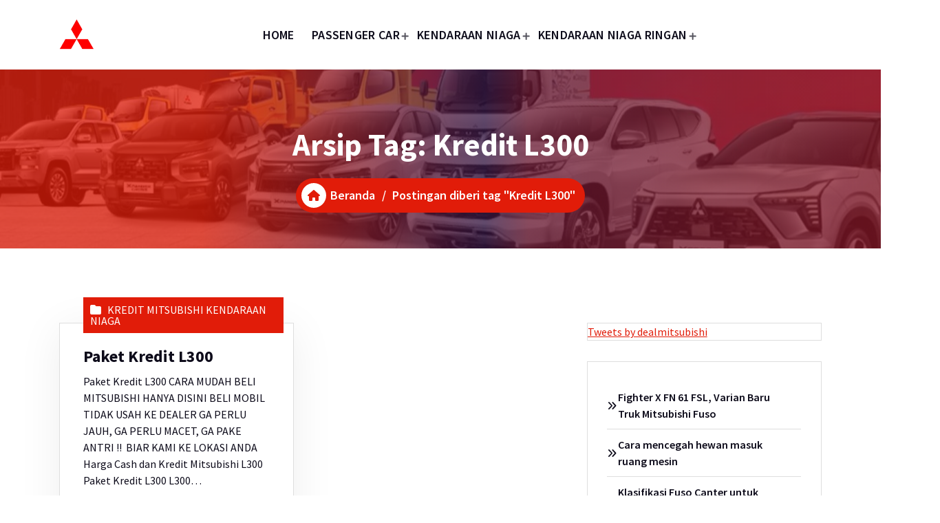

--- FILE ---
content_type: text/html; charset=UTF-8
request_url: https://www.dealermitsubishijakarta.co.id/tag/kredit-l300/
body_size: 15243
content:
<!DOCTYPE html><html lang="id" prefix="og: https://ogp.me/ns#"><head><script data-no-optimize="1">var litespeed_docref=sessionStorage.getItem("litespeed_docref");litespeed_docref&&(Object.defineProperty(document,"referrer",{get:function(){return litespeed_docref}}),sessionStorage.removeItem("litespeed_docref"));</script> <meta charset="UTF-8"><meta name="viewport" content="width=device-width, initial-scale=1.0" ><link rel="profile" href="https://gmpg.org/xfn/11"><title>Kredit L300 Archives | Dealer Mitsubishi Jakarta</title><meta name="robots" content="follow, index, max-snippet:-1, max-video-preview:-1, max-image-preview:large"/><link rel="canonical" href="https://www.dealermitsubishijakarta.co.id/tag/kredit-l300/" /><meta property="og:locale" content="id_ID" /><meta property="og:type" content="article" /><meta property="og:title" content="Kredit L300 Archives | Dealer Mitsubishi Jakarta" /><meta property="og:url" content="https://www.dealermitsubishijakarta.co.id/tag/kredit-l300/" /><meta property="og:site_name" content="Dealer Mitsubishi Jakarta" /><meta property="article:publisher" content="https://www.facebook.com/showroomresmimitsubishi" /><meta name="twitter:card" content="summary_large_image" /><meta name="twitter:title" content="Kredit L300 Archives | Dealer Mitsubishi Jakarta" /><meta name="twitter:site" content="@dealmitsubishi" /><meta name="twitter:label1" content="Pos" /><meta name="twitter:data1" content="1" /> <script type="application/ld+json" class="rank-math-schema">{"@context":"https://schema.org","@graph":[{"@type":"Place","@id":"https://www.dealermitsubishijakarta.co.id/#place","geo":{"@type":"GeoCoordinates","latitude":"-6.1635126362185595","longitude":" 106.82745251580263"},"hasMap":"https://www.google.com/maps/search/?api=1&amp;query=-6.1635126362185595, 106.82745251580263","address":{"@type":"PostalAddress","streetAddress":"DEALER SHOWROOM MITSUBISHI JAKARTA PUSAT (SALES), Jalan Pecenongan Raya No.75 Blok B 5,","addressLocality":"Jakarta Pusat","addressRegion":"DKI Jakarta","postalCode":"10120","addressCountry":"Indonesia"}},{"@type":"AutoDealer","@id":"https://www.dealermitsubishijakarta.co.id/#organization","name":"Dealer Mitsubishi Jakarta","url":"https://www.dealermitsubishijakarta.co.id","sameAs":["https://www.facebook.com/showroomresmimitsubishi","https://twitter.com/dealmitsubishi"],"email":"dimasmitsubishi88@gmail.com","address":{"@type":"PostalAddress","streetAddress":"DEALER SHOWROOM MITSUBISHI JAKARTA PUSAT (SALES), Jalan Pecenongan Raya No.75 Blok B 5,","addressLocality":"Jakarta Pusat","addressRegion":"DKI Jakarta","postalCode":"10120","addressCountry":"Indonesia"},"logo":{"@type":"ImageObject","@id":"https://www.dealermitsubishijakarta.co.id/#logo","url":"https://www.dealermitsubishijakarta.co.id/wp-content/uploads/2021/07/cropped-cropped-cropped-logo-mitsubishi-1.webp","contentUrl":"https://www.dealermitsubishijakarta.co.id/wp-content/uploads/2021/07/cropped-cropped-cropped-logo-mitsubishi-1.webp","caption":"Dealer Mitsubishi Jakarta","inLanguage":"id","width":"94","height":"94"},"location":{"@id":"https://www.dealermitsubishijakarta.co.id/#place"},"image":{"@id":"https://www.dealermitsubishijakarta.co.id/#logo"},"telephone":"+62 82261005758"},{"@type":"WebSite","@id":"https://www.dealermitsubishijakarta.co.id/#website","url":"https://www.dealermitsubishijakarta.co.id","name":"Dealer Mitsubishi Jakarta","alternateName":"Mitsubishi Jakarta","publisher":{"@id":"https://www.dealermitsubishijakarta.co.id/#organization"},"inLanguage":"id"},{"@type":"BreadcrumbList","@id":"https://www.dealermitsubishijakarta.co.id/tag/kredit-l300/#breadcrumb","itemListElement":[{"@type":"ListItem","position":"1","item":{"@id":"https://www.dealermitsubishijakarta.co.id","name":"Beranda"}},{"@type":"ListItem","position":"2","item":{"@id":"https://www.dealermitsubishijakarta.co.id/tag/kredit-l300/","name":"Kredit L300"}}]},{"@type":"CollectionPage","@id":"https://www.dealermitsubishijakarta.co.id/tag/kredit-l300/#webpage","url":"https://www.dealermitsubishijakarta.co.id/tag/kredit-l300/","name":"Kredit L300 Archives | Dealer Mitsubishi Jakarta","isPartOf":{"@id":"https://www.dealermitsubishijakarta.co.id/#website"},"inLanguage":"id","breadcrumb":{"@id":"https://www.dealermitsubishijakarta.co.id/tag/kredit-l300/#breadcrumb"}}]}</script> <link rel="alternate" type="application/rss+xml" title="Dealer Mitsubishi Jakarta &raquo; Feed" href="https://www.dealermitsubishijakarta.co.id/feed/" /><link rel="alternate" type="application/rss+xml" title="Dealer Mitsubishi Jakarta &raquo; Umpan Komentar" href="https://www.dealermitsubishijakarta.co.id/comments/feed/" /><link rel="alternate" type="application/rss+xml" title="Dealer Mitsubishi Jakarta &raquo; Kredit L300 Umpan Tag" href="https://www.dealermitsubishijakarta.co.id/tag/kredit-l300/feed/" /><style id='wp-img-auto-sizes-contain-inline-css' type='text/css'>img:is([sizes=auto i],[sizes^="auto," i]){contain-intrinsic-size:3000px 1500px}
/*# sourceURL=wp-img-auto-sizes-contain-inline-css */</style><link data-optimized="2" rel="stylesheet" href="https://www.dealermitsubishijakarta.co.id/wp-content/litespeed/css/2acb2d37da70182b479fc99f4f6c1aad.css?ver=bfd8d" /><style id='wp-block-heading-inline-css' type='text/css'>h1:where(.wp-block-heading).has-background,h2:where(.wp-block-heading).has-background,h3:where(.wp-block-heading).has-background,h4:where(.wp-block-heading).has-background,h5:where(.wp-block-heading).has-background,h6:where(.wp-block-heading).has-background{padding:1.25em 2.375em}h1.has-text-align-left[style*=writing-mode]:where([style*=vertical-lr]),h1.has-text-align-right[style*=writing-mode]:where([style*=vertical-rl]),h2.has-text-align-left[style*=writing-mode]:where([style*=vertical-lr]),h2.has-text-align-right[style*=writing-mode]:where([style*=vertical-rl]),h3.has-text-align-left[style*=writing-mode]:where([style*=vertical-lr]),h3.has-text-align-right[style*=writing-mode]:where([style*=vertical-rl]),h4.has-text-align-left[style*=writing-mode]:where([style*=vertical-lr]),h4.has-text-align-right[style*=writing-mode]:where([style*=vertical-rl]),h5.has-text-align-left[style*=writing-mode]:where([style*=vertical-lr]),h5.has-text-align-right[style*=writing-mode]:where([style*=vertical-rl]),h6.has-text-align-left[style*=writing-mode]:where([style*=vertical-lr]),h6.has-text-align-right[style*=writing-mode]:where([style*=vertical-rl]){rotate:180deg}
/*# sourceURL=https://www.dealermitsubishijakarta.co.id/wp-includes/blocks/heading/style.min.css */</style><style id='wp-block-latest-posts-inline-css' type='text/css'>.wp-block-latest-posts{box-sizing:border-box}.wp-block-latest-posts.alignleft{margin-right:2em}.wp-block-latest-posts.alignright{margin-left:2em}.wp-block-latest-posts.wp-block-latest-posts__list{list-style:none}.wp-block-latest-posts.wp-block-latest-posts__list li{clear:both;overflow-wrap:break-word}.wp-block-latest-posts.is-grid{display:flex;flex-wrap:wrap}.wp-block-latest-posts.is-grid li{margin:0 1.25em 1.25em 0;width:100%}@media (min-width:600px){.wp-block-latest-posts.columns-2 li{width:calc(50% - .625em)}.wp-block-latest-posts.columns-2 li:nth-child(2n){margin-right:0}.wp-block-latest-posts.columns-3 li{width:calc(33.33333% - .83333em)}.wp-block-latest-posts.columns-3 li:nth-child(3n){margin-right:0}.wp-block-latest-posts.columns-4 li{width:calc(25% - .9375em)}.wp-block-latest-posts.columns-4 li:nth-child(4n){margin-right:0}.wp-block-latest-posts.columns-5 li{width:calc(20% - 1em)}.wp-block-latest-posts.columns-5 li:nth-child(5n){margin-right:0}.wp-block-latest-posts.columns-6 li{width:calc(16.66667% - 1.04167em)}.wp-block-latest-posts.columns-6 li:nth-child(6n){margin-right:0}}:root :where(.wp-block-latest-posts.is-grid){padding:0}:root :where(.wp-block-latest-posts.wp-block-latest-posts__list){padding-left:0}.wp-block-latest-posts__post-author,.wp-block-latest-posts__post-date{display:block;font-size:.8125em}.wp-block-latest-posts__post-excerpt,.wp-block-latest-posts__post-full-content{margin-bottom:1em;margin-top:.5em}.wp-block-latest-posts__featured-image a{display:inline-block}.wp-block-latest-posts__featured-image img{height:auto;max-width:100%;width:auto}.wp-block-latest-posts__featured-image.alignleft{float:left;margin-right:1em}.wp-block-latest-posts__featured-image.alignright{float:right;margin-left:1em}.wp-block-latest-posts__featured-image.aligncenter{margin-bottom:1em;text-align:center}
/*# sourceURL=https://www.dealermitsubishijakarta.co.id/wp-includes/blocks/latest-posts/style.min.css */</style><style id='wp-block-embed-inline-css' type='text/css'>.wp-block-embed.alignleft,.wp-block-embed.alignright,.wp-block[data-align=left]>[data-type="core/embed"],.wp-block[data-align=right]>[data-type="core/embed"]{max-width:360px;width:100%}.wp-block-embed.alignleft .wp-block-embed__wrapper,.wp-block-embed.alignright .wp-block-embed__wrapper,.wp-block[data-align=left]>[data-type="core/embed"] .wp-block-embed__wrapper,.wp-block[data-align=right]>[data-type="core/embed"] .wp-block-embed__wrapper{min-width:280px}.wp-block-cover .wp-block-embed{min-height:240px;min-width:320px}.wp-block-embed{overflow-wrap:break-word}.wp-block-embed :where(figcaption){margin-bottom:1em;margin-top:.5em}.wp-block-embed iframe{max-width:100%}.wp-block-embed__wrapper{position:relative}.wp-embed-responsive .wp-has-aspect-ratio .wp-block-embed__wrapper:before{content:"";display:block;padding-top:50%}.wp-embed-responsive .wp-has-aspect-ratio iframe{bottom:0;height:100%;left:0;position:absolute;right:0;top:0;width:100%}.wp-embed-responsive .wp-embed-aspect-21-9 .wp-block-embed__wrapper:before{padding-top:42.85%}.wp-embed-responsive .wp-embed-aspect-18-9 .wp-block-embed__wrapper:before{padding-top:50%}.wp-embed-responsive .wp-embed-aspect-16-9 .wp-block-embed__wrapper:before{padding-top:56.25%}.wp-embed-responsive .wp-embed-aspect-4-3 .wp-block-embed__wrapper:before{padding-top:75%}.wp-embed-responsive .wp-embed-aspect-1-1 .wp-block-embed__wrapper:before{padding-top:100%}.wp-embed-responsive .wp-embed-aspect-9-16 .wp-block-embed__wrapper:before{padding-top:177.77%}.wp-embed-responsive .wp-embed-aspect-1-2 .wp-block-embed__wrapper:before{padding-top:200%}
/*# sourceURL=https://www.dealermitsubishijakarta.co.id/wp-includes/blocks/embed/style.min.css */</style><style id='wp-block-paragraph-inline-css' type='text/css'>.is-small-text{font-size:.875em}.is-regular-text{font-size:1em}.is-large-text{font-size:2.25em}.is-larger-text{font-size:3em}.has-drop-cap:not(:focus):first-letter{float:left;font-size:8.4em;font-style:normal;font-weight:100;line-height:.68;margin:.05em .1em 0 0;text-transform:uppercase}body.rtl .has-drop-cap:not(:focus):first-letter{float:none;margin-left:.1em}p.has-drop-cap.has-background{overflow:hidden}:root :where(p.has-background){padding:1.25em 2.375em}:where(p.has-text-color:not(.has-link-color)) a{color:inherit}p.has-text-align-left[style*="writing-mode:vertical-lr"],p.has-text-align-right[style*="writing-mode:vertical-rl"]{rotate:180deg}
/*# sourceURL=https://www.dealermitsubishijakarta.co.id/wp-includes/blocks/paragraph/style.min.css */</style><style id='wp-block-quote-inline-css' type='text/css'>.wp-block-quote{box-sizing:border-box;overflow-wrap:break-word}.wp-block-quote.is-large:where(:not(.is-style-plain)),.wp-block-quote.is-style-large:where(:not(.is-style-plain)){margin-bottom:1em;padding:0 1em}.wp-block-quote.is-large:where(:not(.is-style-plain)) p,.wp-block-quote.is-style-large:where(:not(.is-style-plain)) p{font-size:1.5em;font-style:italic;line-height:1.6}.wp-block-quote.is-large:where(:not(.is-style-plain)) cite,.wp-block-quote.is-large:where(:not(.is-style-plain)) footer,.wp-block-quote.is-style-large:where(:not(.is-style-plain)) cite,.wp-block-quote.is-style-large:where(:not(.is-style-plain)) footer{font-size:1.125em;text-align:right}.wp-block-quote>cite{display:block}
/*# sourceURL=https://www.dealermitsubishijakarta.co.id/wp-includes/blocks/quote/style.min.css */</style><style id='wp-block-table-inline-css' type='text/css'>.wp-block-table{overflow-x:auto}.wp-block-table table{border-collapse:collapse;width:100%}.wp-block-table thead{border-bottom:3px solid}.wp-block-table tfoot{border-top:3px solid}.wp-block-table td,.wp-block-table th{border:1px solid;padding:.5em}.wp-block-table .has-fixed-layout{table-layout:fixed;width:100%}.wp-block-table .has-fixed-layout td,.wp-block-table .has-fixed-layout th{word-break:break-word}.wp-block-table.aligncenter,.wp-block-table.alignleft,.wp-block-table.alignright{display:table;width:auto}.wp-block-table.aligncenter td,.wp-block-table.aligncenter th,.wp-block-table.alignleft td,.wp-block-table.alignleft th,.wp-block-table.alignright td,.wp-block-table.alignright th{word-break:break-word}.wp-block-table .has-subtle-light-gray-background-color{background-color:#f3f4f5}.wp-block-table .has-subtle-pale-green-background-color{background-color:#e9fbe5}.wp-block-table .has-subtle-pale-blue-background-color{background-color:#e7f5fe}.wp-block-table .has-subtle-pale-pink-background-color{background-color:#fcf0ef}.wp-block-table.is-style-stripes{background-color:initial;border-collapse:inherit;border-spacing:0}.wp-block-table.is-style-stripes tbody tr:nth-child(odd){background-color:#f0f0f0}.wp-block-table.is-style-stripes.has-subtle-light-gray-background-color tbody tr:nth-child(odd){background-color:#f3f4f5}.wp-block-table.is-style-stripes.has-subtle-pale-green-background-color tbody tr:nth-child(odd){background-color:#e9fbe5}.wp-block-table.is-style-stripes.has-subtle-pale-blue-background-color tbody tr:nth-child(odd){background-color:#e7f5fe}.wp-block-table.is-style-stripes.has-subtle-pale-pink-background-color tbody tr:nth-child(odd){background-color:#fcf0ef}.wp-block-table.is-style-stripes td,.wp-block-table.is-style-stripes th{border-color:#0000}.wp-block-table.is-style-stripes{border-bottom:1px solid #f0f0f0}.wp-block-table .has-border-color td,.wp-block-table .has-border-color th,.wp-block-table .has-border-color tr,.wp-block-table .has-border-color>*{border-color:inherit}.wp-block-table table[style*=border-top-color] tr:first-child,.wp-block-table table[style*=border-top-color] tr:first-child td,.wp-block-table table[style*=border-top-color] tr:first-child th,.wp-block-table table[style*=border-top-color]>*,.wp-block-table table[style*=border-top-color]>* td,.wp-block-table table[style*=border-top-color]>* th{border-top-color:inherit}.wp-block-table table[style*=border-top-color] tr:not(:first-child){border-top-color:initial}.wp-block-table table[style*=border-right-color] td:last-child,.wp-block-table table[style*=border-right-color] th,.wp-block-table table[style*=border-right-color] tr,.wp-block-table table[style*=border-right-color]>*{border-right-color:inherit}.wp-block-table table[style*=border-bottom-color] tr:last-child,.wp-block-table table[style*=border-bottom-color] tr:last-child td,.wp-block-table table[style*=border-bottom-color] tr:last-child th,.wp-block-table table[style*=border-bottom-color]>*,.wp-block-table table[style*=border-bottom-color]>* td,.wp-block-table table[style*=border-bottom-color]>* th{border-bottom-color:inherit}.wp-block-table table[style*=border-bottom-color] tr:not(:last-child){border-bottom-color:initial}.wp-block-table table[style*=border-left-color] td:first-child,.wp-block-table table[style*=border-left-color] th,.wp-block-table table[style*=border-left-color] tr,.wp-block-table table[style*=border-left-color]>*{border-left-color:inherit}.wp-block-table table[style*=border-style] td,.wp-block-table table[style*=border-style] th,.wp-block-table table[style*=border-style] tr,.wp-block-table table[style*=border-style]>*{border-style:inherit}.wp-block-table table[style*=border-width] td,.wp-block-table table[style*=border-width] th,.wp-block-table table[style*=border-width] tr,.wp-block-table table[style*=border-width]>*{border-style:inherit;border-width:inherit}
/*# sourceURL=https://www.dealermitsubishijakarta.co.id/wp-includes/blocks/table/style.min.css */</style><style id='global-styles-inline-css' type='text/css'>:root{--wp--preset--aspect-ratio--square: 1;--wp--preset--aspect-ratio--4-3: 4/3;--wp--preset--aspect-ratio--3-4: 3/4;--wp--preset--aspect-ratio--3-2: 3/2;--wp--preset--aspect-ratio--2-3: 2/3;--wp--preset--aspect-ratio--16-9: 16/9;--wp--preset--aspect-ratio--9-16: 9/16;--wp--preset--color--black: #000000;--wp--preset--color--cyan-bluish-gray: #abb8c3;--wp--preset--color--white: #ffffff;--wp--preset--color--pale-pink: #f78da7;--wp--preset--color--vivid-red: #cf2e2e;--wp--preset--color--luminous-vivid-orange: #ff6900;--wp--preset--color--luminous-vivid-amber: #fcb900;--wp--preset--color--light-green-cyan: #7bdcb5;--wp--preset--color--vivid-green-cyan: #00d084;--wp--preset--color--pale-cyan-blue: #8ed1fc;--wp--preset--color--vivid-cyan-blue: #0693e3;--wp--preset--color--vivid-purple: #9b51e0;--wp--preset--gradient--vivid-cyan-blue-to-vivid-purple: linear-gradient(135deg,rgb(6,147,227) 0%,rgb(155,81,224) 100%);--wp--preset--gradient--light-green-cyan-to-vivid-green-cyan: linear-gradient(135deg,rgb(122,220,180) 0%,rgb(0,208,130) 100%);--wp--preset--gradient--luminous-vivid-amber-to-luminous-vivid-orange: linear-gradient(135deg,rgb(252,185,0) 0%,rgb(255,105,0) 100%);--wp--preset--gradient--luminous-vivid-orange-to-vivid-red: linear-gradient(135deg,rgb(255,105,0) 0%,rgb(207,46,46) 100%);--wp--preset--gradient--very-light-gray-to-cyan-bluish-gray: linear-gradient(135deg,rgb(238,238,238) 0%,rgb(169,184,195) 100%);--wp--preset--gradient--cool-to-warm-spectrum: linear-gradient(135deg,rgb(74,234,220) 0%,rgb(151,120,209) 20%,rgb(207,42,186) 40%,rgb(238,44,130) 60%,rgb(251,105,98) 80%,rgb(254,248,76) 100%);--wp--preset--gradient--blush-light-purple: linear-gradient(135deg,rgb(255,206,236) 0%,rgb(152,150,240) 100%);--wp--preset--gradient--blush-bordeaux: linear-gradient(135deg,rgb(254,205,165) 0%,rgb(254,45,45) 50%,rgb(107,0,62) 100%);--wp--preset--gradient--luminous-dusk: linear-gradient(135deg,rgb(255,203,112) 0%,rgb(199,81,192) 50%,rgb(65,88,208) 100%);--wp--preset--gradient--pale-ocean: linear-gradient(135deg,rgb(255,245,203) 0%,rgb(182,227,212) 50%,rgb(51,167,181) 100%);--wp--preset--gradient--electric-grass: linear-gradient(135deg,rgb(202,248,128) 0%,rgb(113,206,126) 100%);--wp--preset--gradient--midnight: linear-gradient(135deg,rgb(2,3,129) 0%,rgb(40,116,252) 100%);--wp--preset--font-size--small: 13px;--wp--preset--font-size--medium: 20px;--wp--preset--font-size--large: 36px;--wp--preset--font-size--x-large: 42px;--wp--preset--spacing--20: 0.44rem;--wp--preset--spacing--30: 0.67rem;--wp--preset--spacing--40: 1rem;--wp--preset--spacing--50: 1.5rem;--wp--preset--spacing--60: 2.25rem;--wp--preset--spacing--70: 3.38rem;--wp--preset--spacing--80: 5.06rem;--wp--preset--shadow--natural: 6px 6px 9px rgba(0, 0, 0, 0.2);--wp--preset--shadow--deep: 12px 12px 50px rgba(0, 0, 0, 0.4);--wp--preset--shadow--sharp: 6px 6px 0px rgba(0, 0, 0, 0.2);--wp--preset--shadow--outlined: 6px 6px 0px -3px rgb(255, 255, 255), 6px 6px rgb(0, 0, 0);--wp--preset--shadow--crisp: 6px 6px 0px rgb(0, 0, 0);}:root :where(.is-layout-flow) > :first-child{margin-block-start: 0;}:root :where(.is-layout-flow) > :last-child{margin-block-end: 0;}:root :where(.is-layout-flow) > *{margin-block-start: 24px;margin-block-end: 0;}:root :where(.is-layout-constrained) > :first-child{margin-block-start: 0;}:root :where(.is-layout-constrained) > :last-child{margin-block-end: 0;}:root :where(.is-layout-constrained) > *{margin-block-start: 24px;margin-block-end: 0;}:root :where(.is-layout-flex){gap: 24px;}:root :where(.is-layout-grid){gap: 24px;}body .is-layout-flex{display: flex;}.is-layout-flex{flex-wrap: wrap;align-items: center;}.is-layout-flex > :is(*, div){margin: 0;}body .is-layout-grid{display: grid;}.is-layout-grid > :is(*, div){margin: 0;}.has-black-color{color: var(--wp--preset--color--black) !important;}.has-cyan-bluish-gray-color{color: var(--wp--preset--color--cyan-bluish-gray) !important;}.has-white-color{color: var(--wp--preset--color--white) !important;}.has-pale-pink-color{color: var(--wp--preset--color--pale-pink) !important;}.has-vivid-red-color{color: var(--wp--preset--color--vivid-red) !important;}.has-luminous-vivid-orange-color{color: var(--wp--preset--color--luminous-vivid-orange) !important;}.has-luminous-vivid-amber-color{color: var(--wp--preset--color--luminous-vivid-amber) !important;}.has-light-green-cyan-color{color: var(--wp--preset--color--light-green-cyan) !important;}.has-vivid-green-cyan-color{color: var(--wp--preset--color--vivid-green-cyan) !important;}.has-pale-cyan-blue-color{color: var(--wp--preset--color--pale-cyan-blue) !important;}.has-vivid-cyan-blue-color{color: var(--wp--preset--color--vivid-cyan-blue) !important;}.has-vivid-purple-color{color: var(--wp--preset--color--vivid-purple) !important;}.has-black-background-color{background-color: var(--wp--preset--color--black) !important;}.has-cyan-bluish-gray-background-color{background-color: var(--wp--preset--color--cyan-bluish-gray) !important;}.has-white-background-color{background-color: var(--wp--preset--color--white) !important;}.has-pale-pink-background-color{background-color: var(--wp--preset--color--pale-pink) !important;}.has-vivid-red-background-color{background-color: var(--wp--preset--color--vivid-red) !important;}.has-luminous-vivid-orange-background-color{background-color: var(--wp--preset--color--luminous-vivid-orange) !important;}.has-luminous-vivid-amber-background-color{background-color: var(--wp--preset--color--luminous-vivid-amber) !important;}.has-light-green-cyan-background-color{background-color: var(--wp--preset--color--light-green-cyan) !important;}.has-vivid-green-cyan-background-color{background-color: var(--wp--preset--color--vivid-green-cyan) !important;}.has-pale-cyan-blue-background-color{background-color: var(--wp--preset--color--pale-cyan-blue) !important;}.has-vivid-cyan-blue-background-color{background-color: var(--wp--preset--color--vivid-cyan-blue) !important;}.has-vivid-purple-background-color{background-color: var(--wp--preset--color--vivid-purple) !important;}.has-black-border-color{border-color: var(--wp--preset--color--black) !important;}.has-cyan-bluish-gray-border-color{border-color: var(--wp--preset--color--cyan-bluish-gray) !important;}.has-white-border-color{border-color: var(--wp--preset--color--white) !important;}.has-pale-pink-border-color{border-color: var(--wp--preset--color--pale-pink) !important;}.has-vivid-red-border-color{border-color: var(--wp--preset--color--vivid-red) !important;}.has-luminous-vivid-orange-border-color{border-color: var(--wp--preset--color--luminous-vivid-orange) !important;}.has-luminous-vivid-amber-border-color{border-color: var(--wp--preset--color--luminous-vivid-amber) !important;}.has-light-green-cyan-border-color{border-color: var(--wp--preset--color--light-green-cyan) !important;}.has-vivid-green-cyan-border-color{border-color: var(--wp--preset--color--vivid-green-cyan) !important;}.has-pale-cyan-blue-border-color{border-color: var(--wp--preset--color--pale-cyan-blue) !important;}.has-vivid-cyan-blue-border-color{border-color: var(--wp--preset--color--vivid-cyan-blue) !important;}.has-vivid-purple-border-color{border-color: var(--wp--preset--color--vivid-purple) !important;}.has-vivid-cyan-blue-to-vivid-purple-gradient-background{background: var(--wp--preset--gradient--vivid-cyan-blue-to-vivid-purple) !important;}.has-light-green-cyan-to-vivid-green-cyan-gradient-background{background: var(--wp--preset--gradient--light-green-cyan-to-vivid-green-cyan) !important;}.has-luminous-vivid-amber-to-luminous-vivid-orange-gradient-background{background: var(--wp--preset--gradient--luminous-vivid-amber-to-luminous-vivid-orange) !important;}.has-luminous-vivid-orange-to-vivid-red-gradient-background{background: var(--wp--preset--gradient--luminous-vivid-orange-to-vivid-red) !important;}.has-very-light-gray-to-cyan-bluish-gray-gradient-background{background: var(--wp--preset--gradient--very-light-gray-to-cyan-bluish-gray) !important;}.has-cool-to-warm-spectrum-gradient-background{background: var(--wp--preset--gradient--cool-to-warm-spectrum) !important;}.has-blush-light-purple-gradient-background{background: var(--wp--preset--gradient--blush-light-purple) !important;}.has-blush-bordeaux-gradient-background{background: var(--wp--preset--gradient--blush-bordeaux) !important;}.has-luminous-dusk-gradient-background{background: var(--wp--preset--gradient--luminous-dusk) !important;}.has-pale-ocean-gradient-background{background: var(--wp--preset--gradient--pale-ocean) !important;}.has-electric-grass-gradient-background{background: var(--wp--preset--gradient--electric-grass) !important;}.has-midnight-gradient-background{background: var(--wp--preset--gradient--midnight) !important;}.has-small-font-size{font-size: var(--wp--preset--font-size--small) !important;}.has-medium-font-size{font-size: var(--wp--preset--font-size--medium) !important;}.has-large-font-size{font-size: var(--wp--preset--font-size--large) !important;}.has-x-large-font-size{font-size: var(--wp--preset--font-size--x-large) !important;}
/*# sourceURL=global-styles-inline-css */</style><style id='classic-theme-styles-inline-css' type='text/css'>/*! This file is auto-generated */
.wp-block-button__link{color:#fff;background-color:#32373c;border-radius:9999px;box-shadow:none;text-decoration:none;padding:calc(.667em + 2px) calc(1.333em + 2px);font-size:1.125em}.wp-block-file__button{background:#32373c;color:#fff;text-decoration:none}
/*# sourceURL=/wp-includes/css/classic-themes.min.css */</style><style id='abiz-style-inline-css' type='text/css'>.breadcrumb-area:after {
				background-color: #e11c09;
				opacity: 0.75;
			}
.logo img, .mobile-logo img {max-width: 50px;}
.site-title {font-size: 30px;}
.site-description {font-size: 14px;}
 body{
	font-size: 16px;
	font-weight: inherit;
	text-transform: inherit;
	font-style: inherit;
	text-decoration: none;
	}

.main-slider {
					    background: rgba(0, 0, 0, 0.75);
				}
.abiz-features-section-2 {
								 background: url(https://www.dealermitsubishijakarta.co.id/wp-content/uploads/2025/08/Tangkapan-Layar-2025-08-04-pukul-02.32.50-scaled.jpeg) no-repeat fixed center center / cover rgb(0 0 0 / 0.7);
								 background-blend-mode: multiply;
							}

/*# sourceURL=abiz-style-inline-css */</style><style id='generateblocks-inline-css' type='text/css'>:root{--gb-container-width:1100px;}.gb-container .wp-block-image img{vertical-align:middle;}.gb-grid-wrapper .wp-block-image{margin-bottom:0;}.gb-highlight{background:none;}.gb-shape{line-height:0;}
/*# sourceURL=generateblocks-inline-css */</style> <script type="litespeed/javascript" data-src="https://www.dealermitsubishijakarta.co.id/wp-includes/js/jquery/jquery.min.js" id="jquery-core-js"></script> <link rel="https://api.w.org/" href="https://www.dealermitsubishijakarta.co.id/wp-json/" /><link rel="alternate" title="JSON" type="application/json" href="https://www.dealermitsubishijakarta.co.id/wp-json/wp/v2/tags/55" /><link rel="EditURI" type="application/rsd+xml" title="RSD" href="https://www.dealermitsubishijakarta.co.id/xmlrpc.php?rsd" /><link rel="icon" type="image/png" href="/wp-content/uploads/fbrfg/favicon-96x96.png" sizes="96x96" /><link rel="icon" type="image/svg+xml" href="/wp-content/uploads/fbrfg/favicon.svg" /><link rel="shortcut icon" href="/wp-content/uploads/fbrfg/favicon.ico" /><link rel="apple-touch-icon" sizes="180x180" href="/wp-content/uploads/fbrfg/apple-touch-icon.png" /><link rel="manifest" href="/wp-content/uploads/fbrfg/site.webmanifest" /><style type="text/css">.site-title,
			.site-description {
				position: absolute;
				clip: rect(1px, 1px, 1px, 1px);
			}</style> <script data-cnb-version="1.5.5" type="litespeed/javascript" data-src="https://user.callnowbutton.com/14f7490d-a119-4656-9269-37ac25710b5a.js?dbver=1754820769"></script> <link rel="icon" href="https://www.dealermitsubishijakarta.co.id/wp-content/uploads/2025/08/cropped-345495d478fc5f6abe8bce1fba726d66-32x32.png" sizes="32x32" /><link rel="icon" href="https://www.dealermitsubishijakarta.co.id/wp-content/uploads/2025/08/cropped-345495d478fc5f6abe8bce1fba726d66-192x192.png" sizes="192x192" /><link rel="apple-touch-icon" href="https://www.dealermitsubishijakarta.co.id/wp-content/uploads/2025/08/cropped-345495d478fc5f6abe8bce1fba726d66-180x180.png" /><meta name="msapplication-TileImage" content="https://www.dealermitsubishijakarta.co.id/wp-content/uploads/2025/08/cropped-345495d478fc5f6abe8bce1fba726d66-270x270.png" /></head><body class="archive tag tag-kredit-l300 tag-55 wp-custom-logo wp-theme-abiz btn-style-one hfeed heading-design-2" >
<a class="screen-reader-text skip-link" href="#content">Lewati ke konten</a><header id="main-header" class="main-header"><div class="navigation-wrapper"><div class="main-navigation-area d-none d-lg-block"><div class="main-navigation  "><div class="container"><div class="row"><div class="col-3 my-auto"><div class="logo">
<a href="https://www.dealermitsubishijakarta.co.id/" class="custom-logo-link" rel="home follow noopener noreferrer" data-wpel-link="internal"><img data-lazyloaded="1" src="[data-uri]" width="706" height="628" data-src="https://www.dealermitsubishijakarta.co.id/wp-content/uploads/2025/08/345495d478fc5f6abe8bce1fba726d66.png" class="custom-logo" alt="Dealer Mitsubishi Jakarta" decoding="async" fetchpriority="high" data-srcset="https://www.dealermitsubishijakarta.co.id/wp-content/uploads/2025/08/345495d478fc5f6abe8bce1fba726d66.png 706w, https://www.dealermitsubishijakarta.co.id/wp-content/uploads/2025/08/345495d478fc5f6abe8bce1fba726d66-300x267.png 300w" data-sizes="(max-width: 706px) 100vw, 706px" /></a><p class="site-description">Truck and Passenger Car</p></div></div><div class="col-9 my-auto"><nav class="navbar-area"><div class="main-navbar"><ul id="menu-primary-menu" class="main-menu"><li id="menu-item-480" class="menu-item menu-item-type-custom menu-item-object-custom menu-item-home menu-item-480"><a class="nav-link" title="HOME" href="https://www.dealermitsubishijakarta.co.id" data-wpel-link="internal" rel="follow noopener noreferrer">HOME</a></li><li id="menu-item-716" class="menu-item menu-item-type-custom menu-item-object-custom menu-item-has-children menu-item-716 dropdown"><a class="nav-link" title="PASSENGER CAR" href="#">PASSENGER CAR </a>
<span class='mobile-collapsed d-lg-none'><button type='button' class='fa fa-chevron-right' aria-label='Mobile Collapsed'></button></span><ul class="dropdown-menu" role="menu"><li id="menu-item-4286" class="menu-item menu-item-type-custom menu-item-object-custom menu-item-has-children menu-item-4286 dropdown"><a class="dropdown-item" title="XPANDER" href="#">XPANDER</a>
<span class='mobile-collapsed d-lg-none'><button type='button' class='fa fa-chevron-right' aria-label='Mobile Collapsed'></button></span><ul class="dropdown-menu" role="menu"><li id="menu-item-39" class="menu-item menu-item-type-post_type menu-item-object-page menu-item-39"><a title="The Next Generation MPV" href="https://www.dealermitsubishijakarta.co.id/passenger-car/xpander/" class="dropdown-item" data-wpel-link="internal" rel="follow noopener noreferrer"><span class="glyphicon The Next Generation MPV"></span>&nbsp;Xpander</a></li><li id="menu-item-1974" class="menu-item menu-item-type-post_type menu-item-object-page menu-item-1974"><a class="dropdown-item" title="Xpander Cross" href="https://www.dealermitsubishijakarta.co.id/passenger-car/xpander/xpander-cross/" data-wpel-link="internal" rel="follow noopener noreferrer">Xpander Cross</a></li></ul></li><li id="menu-item-7238" class="menu-item menu-item-type-post_type menu-item-object-page menu-item-7238"><a class="dropdown-item" title="DESTINATOR" href="https://www.dealermitsubishijakarta.co.id/passenger-car/destinator/" data-wpel-link="internal" rel="follow noopener noreferrer">DESTINATOR</a></li><li id="menu-item-6018" class="menu-item menu-item-type-post_type menu-item-object-page menu-item-6018"><a class="dropdown-item" title="XFORCE" href="https://www.dealermitsubishijakarta.co.id/passenger-car/xforce/" data-wpel-link="internal" rel="follow noopener noreferrer">XFORCE</a></li><li id="menu-item-6755" class="menu-item menu-item-type-post_type menu-item-object-page menu-item-6755"><a class="dropdown-item" title="MITSUBISHI L100 EV" href="https://www.dealermitsubishijakarta.co.id/passenger-car/mitsubishi-l100-ev/" data-wpel-link="internal" rel="follow noopener noreferrer">MITSUBISHI L100 EV</a></li><li id="menu-item-2798" class="menu-item menu-item-type-post_type menu-item-object-page menu-item-2798"><a class="dropdown-item" title="NEW PAJERO SPORT" href="https://www.dealermitsubishijakarta.co.id/passenger-car/new-pajero-sport/" data-wpel-link="internal" rel="follow noopener noreferrer">NEW PAJERO SPORT</a></li></ul></li><li id="menu-item-718" class="menu-item menu-item-type-custom menu-item-object-custom menu-item-has-children menu-item-718 dropdown"><a class="nav-link" title="KENDARAAN NIAGA" href="#">KENDARAAN NIAGA </a>
<span class='mobile-collapsed d-lg-none'><button type='button' class='fa fa-chevron-right' aria-label='Mobile Collapsed'></button></span><ul class="dropdown-menu" role="menu"><li id="menu-item-726" class="menu-item menu-item-type-custom menu-item-object-custom menu-item-has-children menu-item-726 dropdown"><a class="dropdown-item" title="COLT DIESEL CANTER" href="#">COLT DIESEL CANTER</a>
<span class='mobile-collapsed d-lg-none'><button type='button' class='fa fa-chevron-right' aria-label='Mobile Collapsed'></button></span><ul class="dropdown-menu" role="menu"><li id="menu-item-722" class="menu-item menu-item-type-custom menu-item-object-custom menu-item-has-children menu-item-722 dropdown"><a class="dropdown-item" title="Super Economical 4 Ban" href="#">Super Economical 4 Ban</a>
<span class='mobile-collapsed d-lg-none'><button type='button' class='fa fa-chevron-right' aria-label='Mobile Collapsed'></button></span><ul class="dropdown-menu" role="menu"><li id="menu-item-2501" class="menu-item menu-item-type-post_type menu-item-object-page menu-item-2501"><a class="dropdown-item" title="FE 71 N" href="https://www.dealermitsubishijakarta.co.id/kendaraan-niaga/canter-fe-71n/" data-wpel-link="internal" rel="follow noopener noreferrer">FE 71 N</a></li><li id="menu-item-734" class="menu-item menu-item-type-post_type menu-item-object-page menu-item-734"><a class="dropdown-item" title="FE 71 L" href="https://www.dealermitsubishijakarta.co.id/kendaraan-niaga/colt-diesel-71-long/" data-wpel-link="internal" rel="follow noopener noreferrer">FE 71 L</a></li></ul></li><li id="menu-item-720" class="menu-item menu-item-type-custom menu-item-object-custom menu-item-has-children menu-item-720 dropdown"><a class="dropdown-item" title="Super Power 6 Ban" href="#">Super Power 6 Ban</a>
<span class='mobile-collapsed d-lg-none'><button type='button' class='fa fa-chevron-right' aria-label='Mobile Collapsed'></button></span><ul class="dropdown-menu" role="menu"><li id="menu-item-2631" class="menu-item menu-item-type-post_type menu-item-object-page menu-item-2631"><a class="dropdown-item" title="FE 74 HD" href="https://www.dealermitsubishijakarta.co.id/kendaraan-niaga/colt-diesel-fe-74-hd/" data-wpel-link="internal" rel="follow noopener noreferrer">FE 74 HD</a></li><li id="menu-item-668" class="menu-item menu-item-type-post_type menu-item-object-page menu-item-668"><a class="dropdown-item" title="FE SHD 136PS" href="https://www.dealermitsubishijakarta.co.id/kendaraan-niaga/colt-diesel-fe-shd-136ps/" data-wpel-link="internal" rel="follow noopener noreferrer">FE SHD 136PS</a></li><li id="menu-item-735" class="menu-item menu-item-type-post_type menu-item-object-page menu-item-735"><a class="dropdown-item" title="FE SHDX" href="https://www.dealermitsubishijakarta.co.id/kendaraan-niaga/colt-diesel-fe-shdx-higear/" data-wpel-link="internal" rel="follow noopener noreferrer">FE SHDX</a></li><li id="menu-item-5923" class="menu-item menu-item-type-post_type menu-item-object-page menu-item-5923"><a class="dropdown-item" title="Canter FE 84 SHDX" href="https://www.dealermitsubishijakarta.co.id/kendaraan-niaga/canter-fe-84-shdx/" data-wpel-link="internal" rel="follow noopener noreferrer">Canter FE 84 SHDX</a></li></ul></li><li id="menu-item-721" class="menu-item menu-item-type-custom menu-item-object-custom menu-item-has-children menu-item-721 dropdown"><a class="dropdown-item" title="Super Capacity 6 Ban" href="#">Super Capacity 6 Ban</a>
<span class='mobile-collapsed d-lg-none'><button type='button' class='fa fa-chevron-right' aria-label='Mobile Collapsed'></button></span><ul class="dropdown-menu" role="menu"><li id="menu-item-733" class="menu-item menu-item-type-post_type menu-item-object-page menu-item-733"><a class="dropdown-item" title="FE 84G HDL" href="https://www.dealermitsubishijakarta.co.id/kendaraan-niaga/colt-diesel-84g-hdl/" data-wpel-link="internal" rel="follow noopener noreferrer">FE 84G HDL</a></li><li id="menu-item-2630" class="menu-item menu-item-type-post_type menu-item-object-page menu-item-2630"><a class="dropdown-item" title="FE 74 Long" href="https://www.dealermitsubishijakarta.co.id/kendaraan-niaga/colt-diesel-fe-74-long/" data-wpel-link="internal" rel="follow noopener noreferrer">FE 74 Long</a></li></ul></li><li id="menu-item-719" class="menu-item menu-item-type-custom menu-item-object-custom menu-item-has-children menu-item-719 dropdown"><a class="dropdown-item" title="Super Speed 6 Ban" href="#">Super Speed 6 Ban</a>
<span class='mobile-collapsed d-lg-none'><button type='button' class='fa fa-chevron-right' aria-label='Mobile Collapsed'></button></span><ul class="dropdown-menu" role="menu"><li id="menu-item-2628" class="menu-item menu-item-type-post_type menu-item-object-page menu-item-2628"><a class="dropdown-item" title="FE 74S" href="https://www.dealermitsubishijakarta.co.id/kendaraan-niaga/colt-diesel-fe-74s/" data-wpel-link="internal" rel="follow noopener noreferrer">FE 74S</a></li><li id="menu-item-6583" class="menu-item menu-item-type-post_type menu-item-object-page menu-item-6583"><a class="dropdown-item" title="Canter FE 74 HDS" href="https://www.dealermitsubishijakarta.co.id/kendaraan-niaga/canter-fe-74-hds/" data-wpel-link="internal" rel="follow noopener noreferrer">Canter FE 74 HDS</a></li><li id="menu-item-5880" class="menu-item menu-item-type-post_type menu-item-object-page menu-item-5880"><a class="dropdown-item" title="Canter FE 84GS" href="https://www.dealermitsubishijakarta.co.id/kendaraan-niaga/canter-fe-84gs/" data-wpel-link="internal" rel="follow noopener noreferrer">Canter FE 84GS</a></li></ul></li><li id="menu-item-723" class="menu-item menu-item-type-custom menu-item-object-custom menu-item-has-children menu-item-723 dropdown"><a class="dropdown-item" title="BUS Chasis" href="#">BUS Chasis</a>
<span class='mobile-collapsed d-lg-none'><button type='button' class='fa fa-chevron-right' aria-label='Mobile Collapsed'></button></span><ul class="dropdown-menu" role="menu"><li id="menu-item-754" class="menu-item menu-item-type-post_type menu-item-object-page menu-item-754"><a class="dropdown-item" title="FE 71 Bus Chassis" href="https://www.dealermitsubishijakarta.co.id/kendaraan-niaga/fe-71-bus-chassis/" data-wpel-link="internal" rel="follow noopener noreferrer">FE 71 Bus Chassis</a></li><li id="menu-item-6762" class="menu-item menu-item-type-post_type menu-item-object-page menu-item-6762"><a class="dropdown-item" title="Canter Bus" href="https://www.dealermitsubishijakarta.co.id/kendaraan-niaga/canter-bus/" data-wpel-link="internal" rel="follow noopener noreferrer">Canter Bus</a></li><li id="menu-item-2632" class="menu-item menu-item-type-post_type menu-item-object-page menu-item-2632"><a class="dropdown-item" title="FE 71 Long Bus Chassis" href="https://www.dealermitsubishijakarta.co.id/kendaraan-niaga/fe-71long-bus-chassis/" data-wpel-link="internal" rel="follow noopener noreferrer">FE 71 Long Bus Chassis</a></li><li id="menu-item-1946" class="menu-item menu-item-type-post_type menu-item-object-page menu-item-1946"><a class="dropdown-item" title="FE 71 LC Non Cabin" href="https://www.dealermitsubishijakarta.co.id/kendaraan-niaga/colt-diesel-fe71lc-noncabin/" data-wpel-link="internal" rel="follow noopener noreferrer">FE 71 LC Non Cabin</a></li><li id="menu-item-751" class="menu-item menu-item-type-post_type menu-item-object-page menu-item-751"><a class="dropdown-item" title="FE 83 BUS CHASSIS" href="https://www.dealermitsubishijakarta.co.id/kendaraan-niaga/fe-83-bus-chassis/" data-wpel-link="internal" rel="follow noopener noreferrer">FE 83 BUS CHASSIS</a></li><li id="menu-item-2633" class="menu-item menu-item-type-post_type menu-item-object-page menu-item-2633"><a class="dropdown-item" title="FE 84G BUS CHASSIS" href="https://www.dealermitsubishijakarta.co.id/kendaraan-niaga/fe-84g-bus-chassis/" data-wpel-link="internal" rel="follow noopener noreferrer">FE 84G BUS CHASSIS</a></li></ul></li></ul></li><li id="menu-item-1108" class="menu-item menu-item-type-post_type menu-item-object-page menu-item-has-children menu-item-1108 dropdown"><a class="dropdown-item" title="FIGHTER FUSO" href="https://www.dealermitsubishijakarta.co.id/fighter-fuso/" data-wpel-link="internal" rel="follow noopener noreferrer">FIGHTER FUSO</a>
<span class='mobile-collapsed d-lg-none'><button type='button' class='fa fa-chevron-right' aria-label='Mobile Collapsed'></button></span><ul class="dropdown-menu" role="menu"><li id="menu-item-1127" class="menu-item menu-item-type-custom menu-item-object-custom menu-item-has-children menu-item-1127 dropdown"><a class="dropdown-item" title="4 x 2" href="#">4 x 2</a>
<span class='mobile-collapsed d-lg-none'><button type='button' class='fa fa-chevron-right' aria-label='Mobile Collapsed'></button></span><ul class="dropdown-menu" role="menu"><li id="menu-item-1122" class="menu-item menu-item-type-post_type menu-item-object-page menu-item-1122"><a class="dropdown-item" title="FUSO FIGHTER X FM 65 FSL" href="https://www.dealermitsubishijakarta.co.id/kendaraan-niaga/fuso-fighter-fm-x-65-fsl/" data-wpel-link="internal" rel="follow noopener noreferrer">FUSO FIGHTER X FM 65 FSL</a></li><li id="menu-item-1134" class="menu-item menu-item-type-post_type menu-item-object-page menu-item-1134"><a class="dropdown-item" title="FIGHTER FM 65 HI" href="https://www.dealermitsubishijakarta.co.id/kendaraan-niaga/fighter-fm-65-hi/" data-wpel-link="internal" rel="follow noopener noreferrer">FIGHTER FM 65 HI</a></li><li id="menu-item-1139" class="menu-item menu-item-type-post_type menu-item-object-page menu-item-1139"><a class="dropdown-item" title="FIGHTER FM 65 FL" href="https://www.dealermitsubishijakarta.co.id/kendaraan-niaga/fighter-fm-65-fl/" data-wpel-link="internal" rel="follow noopener noreferrer">FIGHTER FM 65 FL</a></li><li id="menu-item-1143" class="menu-item menu-item-type-post_type menu-item-object-page menu-item-1143"><a class="dropdown-item" title="FIGHTER FM 65 FL HI" href="https://www.dealermitsubishijakarta.co.id/kendaraan-niaga/fighter-fm-65-fl-hi/" data-wpel-link="internal" rel="follow noopener noreferrer">FIGHTER FM 65 FL HI</a></li></ul></li><li id="menu-item-1145" class="menu-item menu-item-type-custom menu-item-object-custom menu-item-has-children menu-item-1145 dropdown"><a class="dropdown-item" title="6 x 2" href="#">6 x 2</a>
<span class='mobile-collapsed d-lg-none'><button type='button' class='fa fa-chevron-right' aria-label='Mobile Collapsed'></button></span><ul class="dropdown-menu" role="menu"><li id="menu-item-1157" class="menu-item menu-item-type-post_type menu-item-object-page menu-item-1157"><a class="dropdown-item" title="FIGHTER FN 61 FS" href="https://www.dealermitsubishijakarta.co.id/kendaraan-niaga/fighter-fn-61-fs/" data-wpel-link="internal" rel="follow noopener noreferrer">FIGHTER FN 61 FS</a></li><li id="menu-item-1160" class="menu-item menu-item-type-post_type menu-item-object-page menu-item-1160"><a class="dropdown-item" title="FIGHTER FN 61 FM HD" href="https://www.dealermitsubishijakarta.co.id/kendaraan-niaga/fighter-fn-61-fm-hd/" data-wpel-link="internal" rel="follow noopener noreferrer">FIGHTER FN 61 FM HD</a></li><li id="menu-item-1698" class="menu-item menu-item-type-post_type menu-item-object-page menu-item-1698"><a class="dropdown-item" title="FIGHTER FN 61 FL" href="https://www.dealermitsubishijakarta.co.id/kendaraan-niaga/fighter-fn-61-fl/" data-wpel-link="internal" rel="follow noopener noreferrer">FIGHTER FN 61 FL</a></li></ul></li><li id="menu-item-1146" class="menu-item menu-item-type-custom menu-item-object-custom menu-item-has-children menu-item-1146 dropdown"><a class="dropdown-item" title="6 x 4" href="#">6 x 4</a>
<span class='mobile-collapsed d-lg-none'><button type='button' class='fa fa-chevron-right' aria-label='Mobile Collapsed'></button></span><ul class="dropdown-menu" role="menu"><li id="menu-item-1175" class="menu-item menu-item-type-post_type menu-item-object-page menu-item-1175"><a class="dropdown-item" title="FIGHTER FN 62 F" href="https://www.dealermitsubishijakarta.co.id/kendaraan-niaga/fighter-fn-62-f/" data-wpel-link="internal" rel="follow noopener noreferrer">FIGHTER FN 62 F</a></li><li id="menu-item-1180" class="menu-item menu-item-type-post_type menu-item-object-page menu-item-1180"><a class="dropdown-item" title="FIGHTER FN 62 F HD" href="https://www.dealermitsubishijakarta.co.id/kendaraan-niaga/fighter-fn-62-f-hd/" data-wpel-link="internal" rel="follow noopener noreferrer">FIGHTER FN 62 F HD</a></li><li id="menu-item-6682" class="menu-item menu-item-type-post_type menu-item-object-page menu-item-6682"><a class="dropdown-item" title="FN62F HD R Mining Equipment" href="https://www.dealermitsubishijakarta.co.id/kendaraan-niaga/fn62f-hd-r-mining-equipment/" data-wpel-link="internal" rel="follow noopener noreferrer">FN62F HD R Mining Equipment</a></li><li id="menu-item-1187" class="menu-item menu-item-type-post_type menu-item-object-page menu-item-1187"><a class="dropdown-item" title="FIGHTER FN 62 F TH" href="https://www.dealermitsubishijakarta.co.id/kendaraan-niaga/fighter-fn-62-f-th/" data-wpel-link="internal" rel="follow noopener noreferrer">FIGHTER FN 62 F TH</a></li></ul></li></ul></li></ul></li><li id="menu-item-717" class="menu-item menu-item-type-custom menu-item-object-custom menu-item-has-children menu-item-717 dropdown"><a class="nav-link" title="KENDARAAN NIAGA RINGAN" href="#">KENDARAAN NIAGA RINGAN </a>
<span class='mobile-collapsed d-lg-none'><button type='button' class='fa fa-chevron-right' aria-label='Mobile Collapsed'></button></span><ul class="dropdown-menu" role="menu"><li id="menu-item-688" class="menu-item menu-item-type-post_type menu-item-object-page menu-item-688"><a class="dropdown-item" title="COLT L300" href="https://www.dealermitsubishijakarta.co.id/kendaraan-niaga-ringan/colt-l300/" data-wpel-link="internal" rel="follow noopener noreferrer">COLT L300</a></li><li id="menu-item-6850" class="menu-item menu-item-type-post_type menu-item-object-page menu-item-6850"><a class="dropdown-item" title="ALL NEW TRITON" href="https://www.dealermitsubishijakarta.co.id/all-new-triton/" data-wpel-link="internal" rel="follow noopener noreferrer">ALL NEW TRITON</a></li></ul></li></ul></div><div class="main-menu-right"><ul class="menu-right-list"></ul></div></nav></div></div></div></div></div><div class="main-mobile-nav "><div class="container"><div class="row"><div class="col-12"><div class="main-mobile-menu"><div class="mobile-logo"><div class="logo">
<a href="https://www.dealermitsubishijakarta.co.id/" class="custom-logo-link" rel="home follow noopener noreferrer" data-wpel-link="internal"><img data-lazyloaded="1" src="[data-uri]" width="706" height="628" data-src="https://www.dealermitsubishijakarta.co.id/wp-content/uploads/2025/08/345495d478fc5f6abe8bce1fba726d66.png" class="custom-logo" alt="Dealer Mitsubishi Jakarta" decoding="async" data-srcset="https://www.dealermitsubishijakarta.co.id/wp-content/uploads/2025/08/345495d478fc5f6abe8bce1fba726d66.png 706w, https://www.dealermitsubishijakarta.co.id/wp-content/uploads/2025/08/345495d478fc5f6abe8bce1fba726d66-300x267.png 300w" data-sizes="(max-width: 706px) 100vw, 706px" /></a><p class="site-description">Truck and Passenger Car</p></div></div><div class="menu-collapse-wrap"><div class="main-menu-right"><ul class="menu-right-list"></ul></div><div class="hamburger-menu">
<button type="button" class="menu-collapsed" aria-label="Menu Ciutkan"><div class="top-bun"></div><div class="meat"></div><div class="bottom-bun"></div>
</button></div></div><div class="main-mobile-wrapper"><div id="mobile-menu-build" class="main-mobile-build">
<button type="button" class="header-close-menu close-style" aria-label="Menu Tutup Tajuk"></button></div></div></div></div></div></div></div></div></header><div id="content" class="abiz-theme-data"><section id="breadcrumb-section" class="breadcrumb-area breadcrumb-center" style="background: url(https://www.dealermitsubishijakarta.co.id/wp-content/uploads/2025/08/cropped-Tangkapan-Layar-2025-08-04-pukul-02.32.50-scaled-1.jpeg) center center scroll;"><div class="container"><div class="row"><div class="col-12"><div class="breadcrumb-content"><div class="breadcrumb-heading"><h1>
Arsip Tag: Kredit L300</h1></div><ol class="breadcrumb-list"><li class="home-icon"><a href="https://www.dealermitsubishijakarta.co.id/" data-wpel-link="internal" rel="follow noopener noreferrer"><i class="fa fa-home"></i></a></li><li>
Beranda<li><a href="https://www.dealermitsubishijakarta.co.id" data-wpel-link="internal" rel="follow noopener noreferrer"></a> &nbsp/&nbsp<li class="active">Postingan diberi tag  "Kredit L300"</li></li></li></ol></div></div></div></div></section><section id="abiz-blog-section" class="blog-section st-py-default"><div class="container"><div class="row gy-lg-0 gy-5 wow fadeInUp"><div class="col-lg-8"><div class="row row-cols-1 row-cols-lg-2 row-cols-md-2 gx-5 gy-5"><div class="col"><article id="post-2143" class="blog-inner post-2143 post type-post status-publish format-standard hentry category-kredit-mitsubishi-kendaraan-niaga tag-dealer-mitsubishi-cengkareng tag-dealer-mitsubishi-gajah-mada tag-dp-murah-l300 tag-hdl tag-kredit-l300 tag-l300 tag-l300-box tag-l300-pickup tag-l300-pik-ap tag-mitsubishi-l300"><div class="blog-item-current"><div class="inner-box"><div class="blog-header"><div class="post-category bukan jempol">
<i class="fas fa-folder"></i>
<a href="https://www.dealermitsubishijakarta.co.id/paket-kredit-l300/" rel="category tag follow noopener noreferrer" data-wpel-link="internal"><a href="https://www.dealermitsubishijakarta.co.id/kredit-mitsubishi-kendaraan-niaga/" rel="category tag">KREDIT MITSUBISHI KENDARAAN NIAGA</a></a></div></div><div class="blog-post-content"><h4 class="post-title"><a href="https://www.dealermitsubishijakarta.co.id/paket-kredit-l300/" rel="bookmark follow noopener noreferrer" data-wpel-link="internal">Paket Kredit L300</a></h4><p>Paket Kredit L300 CARA MUDAH BELI MITSUBISHI HANYA DISINI BELI MOBIL TIDAK USAH KE DEALER GA PERLU JAUH, GA PERLU MACET, GA PAKE ANTRI !!&nbsp; BIAR KAMI KE LOKASI ANDA Harga Cash dan Kredit Mitsubishi L300 Paket Kredit L300 L300&hellip;</p>
<a href="https://www.dealermitsubishijakarta.co.id/paket-kredit-l300/" class="more-link" data-wpel-link="internal" rel="follow noopener noreferrer">Baca Lebih Lanjut</a></div></div></div></article></div></div><div class="row"><div class="col-12 text-center mt-5"><div class="fx-post-pagination"></div></div></div></div><div class="col-lg-4 pl-lg-4"><div class="sidebar"><aside id="block-55" class="widget widget_block"><figure class="wp-block-embed is-type-rich is-provider-twitter wp-block-embed-twitter"><div class="wp-block-embed__wrapper">
<a class="twitter-timeline" data-width="1200" data-height="1000" data-dnt="true" href="https://twitter.com/dealmitsubishi?ref_src=twsrc%5Etfw" data-wpel-link="external" rel="external noopener noreferrer">Tweets by dealmitsubishi</a><script type="litespeed/javascript" data-src="https://platform.twitter.com/widgets.js" charset="utf-8"></script> </div></figure></aside><aside id="block-57" class="widget widget_block widget_recent_entries"><ul class="wp-block-latest-posts__list wp-block-latest-posts"><li><a class="wp-block-latest-posts__post-title" href="https://www.dealermitsubishijakarta.co.id/fighter-x-fn-61-fsl-varian-baru-truk-mitsubishi-fuso/" data-wpel-link="internal" rel="follow noopener noreferrer">Fighter X FN 61 FSL, Varian Baru Truk Mitsubishi Fuso</a></li><li><a class="wp-block-latest-posts__post-title" href="https://www.dealermitsubishijakarta.co.id/cara-mencegah-hewan-masuk-ruang-mesin/" data-wpel-link="internal" rel="follow noopener noreferrer">Cara mencegah hewan masuk ruang mesin</a></li><li><a class="wp-block-latest-posts__post-title" href="https://www.dealermitsubishijakarta.co.id/klasifikasi-fuso-canter-untuk-berbagai-kebutuhan-bisnis-anda/" data-wpel-link="internal" rel="follow noopener noreferrer">Klasifikasi Fuso Canter untuk Berbagai Kebutuhan Bisnis Anda</a></li><li><a class="wp-block-latest-posts__post-title" href="https://www.dealermitsubishijakarta.co.id/apa-itu-uji-kir/" data-wpel-link="internal" rel="follow noopener noreferrer">Apa itu Uji KIR ke 1?</a></li><li><a class="wp-block-latest-posts__post-title" href="https://www.dealermitsubishijakarta.co.id/pentingnya-perawatan-ban-truk/" data-wpel-link="internal" rel="follow noopener noreferrer">Pentingnya Perawatan Ban Truk agar Awet dan Tahan Lama</a></li></ul></aside><aside id="block-58" class="widget widget_block"><figure class="wp-block-embed is-type-video is-provider-youtube wp-block-embed-youtube wp-embed-aspect-16-9 wp-has-aspect-ratio"><div class="wp-block-embed__wrapper">
<iframe data-lazyloaded="1" src="about:blank" loading="lazy" title="Mitsubishi FUSO Canter Colt Diesel  Andalan Bisnis Sejati dengan Produk Terbaru" width="1200" height="675" data-litespeed-src="https://www.youtube.com/embed/76y7AJ_ocKo?start=1&feature=oembed" frameborder="0" allow="accelerometer; autoplay; clipboard-write; encrypted-media; gyroscope; picture-in-picture; web-share" referrerpolicy="strict-origin-when-cross-origin" allowfullscreen></iframe></div></figure></aside></div></div></div></div></section></div><footer id="footer-section" class="footer-section main-footer"><div class="footer-top"><div class="container"><div class="row"><div class="col-lg-3 col-md-6 col-12 text-center wow fadeInUp mb-4"><aside class="widget widget-contact first"><div class="contact-area"><div class="contact-icon"><div class="contact-corn"><i class="fa fas fa-envelope"></i></div></div><div class="contact-info"><h3 class="title">Harga Mitsubishi Jakarta</h3><p class="text"><a href="mailto:dimasmitsubishi88@gmail.com">Layanan Pelanggan</a></p></div></div></aside></div><div class="col-lg-3 col-md-6 col-12 text-center wow fadeInUp mb-4"><aside class="widget widget-contact first"><div class="contact-area"><div class="contact-icon"><div class="contact-corn"><i class="fa fas fa-question"></i></div></div><div class="contact-info"><h3 class="title">Konsultasi ?</h3><p class="text"><a href="" data-wpel-link="internal" rel="follow noopener noreferrer">Hubungi Kami</a></p></div></div></aside></div><div class="col-lg-3 col-md-6 col-12 text-center wow fadeInUp mb-4"><aside class="widget widget-contact first"><div class="contact-area"><div class="contact-icon"><div class="contact-corn"><i class="fa fas fa-phone"></i></div></div><div class="contact-info"><h3 class="title">Hubungi Kami</h3><p class="text"><a href="https://wa.me/6282261005758" data-wpel-link="external" rel="external noopener noreferrer">+62822610057578</a></p></div></div></aside></div><div class="col-lg-3 col-md-6 col-12 text-center wow fadeInUp mb-4"><aside class="widget widget-contact first"><div class="contact-area"><div class="contact-icon"><div class="contact-corn"><i class="fa far fa-clock"></i></div></div><div class="contact-info"><h3 class="title">Jam Buka</h3><p class="text"><a href="" data-wpel-link="internal" rel="follow noopener noreferrer">Senin-Sabtu: 10- 6 Pm</a></p></div></div></aside></div></div></div></div><div class="footer-main st-pt-default"><div class="container"><div class="row row-cols-1 row-cols-lg-4 row-cols-md-2 g-5"><div class="col wow fadeInUp"><aside id="block-52" class="widget widget_block widget_text"><p><strong>Quick contact info</strong></p></aside><aside id="block-51" class="widget widget_block widget_text"><p><a href="tel:082261005758" data-wpel-link="internal" rel="follow noopener noreferrer">082261005758</a></p></aside><aside id="block-48" class="widget widget_block widget_text"><p><font style="vertical-align: inherit;"><font style="vertical-align: inherit;">Dealer Resmi Mitsubishi</font></font> Jakarta</p></aside></div><div class="col wow fadeInUp"><aside id="categories-1" class="widget widget_categories"><h5 class="widget-title">Categories</h5><div class="widget_seperator"><span class="bg-primary"></span><span class="bg-white"></span><span class="bg-white"></span></div><ul><li class="cat-item cat-item-318"><a href="https://www.dealermitsubishijakarta.co.id/berita-fuso/" data-wpel-link="internal" rel="follow noopener noreferrer">BERITA FUSO</a></li><li class="cat-item cat-item-552"><a href="https://www.dealermitsubishijakarta.co.id/berita-mitsubishi/" data-wpel-link="internal" rel="follow noopener noreferrer">Berita Mitsubishi</a></li><li class="cat-item cat-item-581"><a href="https://www.dealermitsubishijakarta.co.id/branding/" data-wpel-link="internal" rel="follow noopener noreferrer">Branding</a></li><li class="cat-item cat-item-57"><a href="https://www.dealermitsubishijakarta.co.id/kredit-mitsubishi-kendaraan-niaga/" data-wpel-link="internal" rel="follow noopener noreferrer">KREDIT MITSUBISHI KENDARAAN NIAGA</a></li><li class="cat-item cat-item-531"><a href="https://www.dealermitsubishijakarta.co.id/kredit-mitsubishi-kendaraan-pribadi/" data-wpel-link="internal" rel="follow noopener noreferrer">KREDIT MITSUBISHI KENDARAAN PRIBADI</a></li><li class="cat-item cat-item-567"><a href="https://www.dealermitsubishijakarta.co.id/mitsubishi/" data-wpel-link="internal" rel="follow noopener noreferrer">Mitsubishi</a></li></ul></aside></div><div class="col wow fadeInUp"><aside id="archives-1" class="widget widget_archive"><h5 class="widget-title">Archives</h5><div class="widget_seperator"><span class="bg-primary"></span><span class="bg-white"></span><span class="bg-white"></span></div>		<label class="screen-reader-text" for="archives-dropdown-1">Archives</label>
<select id="archives-dropdown-1" name="archive-dropdown"><option value="">Pilih Bulan</option><option value='https://www.dealermitsubishijakarta.co.id/2026/01/'> Januari 2026</option><option value='https://www.dealermitsubishijakarta.co.id/2025/08/'> Agustus 2025</option><option value='https://www.dealermitsubishijakarta.co.id/2025/01/'> Januari 2025</option><option value='https://www.dealermitsubishijakarta.co.id/2024/11/'> November 2024</option><option value='https://www.dealermitsubishijakarta.co.id/2024/09/'> September 2024</option><option value='https://www.dealermitsubishijakarta.co.id/2024/08/'> Agustus 2024</option><option value='https://www.dealermitsubishijakarta.co.id/2024/01/'> Januari 2024</option><option value='https://www.dealermitsubishijakarta.co.id/2023/10/'> Oktober 2023</option><option value='https://www.dealermitsubishijakarta.co.id/2023/08/'> Agustus 2023</option><option value='https://www.dealermitsubishijakarta.co.id/2023/03/'> Maret 2023</option><option value='https://www.dealermitsubishijakarta.co.id/2022/10/'> Oktober 2022</option><option value='https://www.dealermitsubishijakarta.co.id/2022/07/'> Juli 2022</option><option value='https://www.dealermitsubishijakarta.co.id/2021/09/'> September 2021</option><option value='https://www.dealermitsubishijakarta.co.id/2021/08/'> Agustus 2021</option><option value='https://www.dealermitsubishijakarta.co.id/2021/07/'> Juli 2021</option><option value='https://www.dealermitsubishijakarta.co.id/2021/06/'> Juni 2021</option><option value='https://www.dealermitsubishijakarta.co.id/2021/05/'> Mei 2021</option><option value='https://www.dealermitsubishijakarta.co.id/2021/04/'> April 2021</option><option value='https://www.dealermitsubishijakarta.co.id/2021/03/'> Maret 2021</option><option value='https://www.dealermitsubishijakarta.co.id/2021/02/'> Februari 2021</option><option value='https://www.dealermitsubishijakarta.co.id/2021/01/'> Januari 2021</option><option value='https://www.dealermitsubishijakarta.co.id/2020/12/'> Desember 2020</option><option value='https://www.dealermitsubishijakarta.co.id/2020/09/'> September 2020</option><option value='https://www.dealermitsubishijakarta.co.id/2020/08/'> Agustus 2020</option><option value='https://www.dealermitsubishijakarta.co.id/2019/10/'> Oktober 2019</option><option value='https://www.dealermitsubishijakarta.co.id/2019/09/'> September 2019</option><option value='https://www.dealermitsubishijakarta.co.id/2017/08/'> Agustus 2017</option></select> <script type="litespeed/javascript">((dropdownId)=>{const dropdown=document.getElementById(dropdownId);function onSelectChange(){setTimeout(()=>{if('escape'===dropdown.dataset.lastkey){return}
if(dropdown.value){document.location.href=dropdown.value}},250)}
function onKeyUp(event){if('Escape'===event.key){dropdown.dataset.lastkey='escape'}else{delete dropdown.dataset.lastkey}}
function onClick(){delete dropdown.dataset.lastkey}
dropdown.addEventListener('keyup',onKeyUp);dropdown.addEventListener('click',onClick);dropdown.addEventListener('change',onSelectChange)})("archives-dropdown-1")</script> </aside></div><div class="col wow fadeInUp"><aside id="search-1" class="widget widget_search"><h5 class="widget-title">Search</h5><div class="widget_seperator"><span class="bg-primary"></span><span class="bg-white"></span><span class="bg-white"></span></div><form role="search" method="get" class="search-form" action="https://www.dealermitsubishijakarta.co.id/">
<label>
<span class="screen-reader-text">Pencarian untuk:</span>
<input type="search" class="search-field" placeholder="Cari" value="" name="s">
</label>
<button type="submit" class="search-submit" value="Cari"><i class="fa fa-search"></i></button></form></aside></div></div></div></div><div class="footer-copyright"><div class="container"><div class="row align-items-center gy-lg-0 gy-4"><div class="col-lg-12 col-md-12 col-12 text-center"><div class="copyright-text">
Copyright 2026. Dibuat oleh deeProject</div></div></div></div></div></footer>
<button type="button" class="scrollingUp scrolling-btn" aria-label="menggulir ke atas"><i class="fas fa-angle-up"></i><svg height="46" width="46"> <circle cx="23" cy="23" r="22" /></svg></button> <script type="speculationrules">{"prefetch":[{"source":"document","where":{"and":[{"href_matches":"/*"},{"not":{"href_matches":["/wp-*.php","/wp-admin/*","/wp-content/uploads/*","/wp-content/*","/wp-content/plugins/*","/wp-content/themes/abiz/*","/*\\?(.+)"]}},{"not":{"selector_matches":"a[rel~=\"nofollow\"]"}},{"not":{"selector_matches":".no-prefetch, .no-prefetch a"}}]},"eagerness":"conservative"}]}</script> <script data-no-optimize="1">window.lazyLoadOptions=Object.assign({},{threshold:300},window.lazyLoadOptions||{});!function(t,e){"object"==typeof exports&&"undefined"!=typeof module?module.exports=e():"function"==typeof define&&define.amd?define(e):(t="undefined"!=typeof globalThis?globalThis:t||self).LazyLoad=e()}(this,function(){"use strict";function e(){return(e=Object.assign||function(t){for(var e=1;e<arguments.length;e++){var n,a=arguments[e];for(n in a)Object.prototype.hasOwnProperty.call(a,n)&&(t[n]=a[n])}return t}).apply(this,arguments)}function o(t){return e({},at,t)}function l(t,e){return t.getAttribute(gt+e)}function c(t){return l(t,vt)}function s(t,e){return function(t,e,n){e=gt+e;null!==n?t.setAttribute(e,n):t.removeAttribute(e)}(t,vt,e)}function i(t){return s(t,null),0}function r(t){return null===c(t)}function u(t){return c(t)===_t}function d(t,e,n,a){t&&(void 0===a?void 0===n?t(e):t(e,n):t(e,n,a))}function f(t,e){et?t.classList.add(e):t.className+=(t.className?" ":"")+e}function _(t,e){et?t.classList.remove(e):t.className=t.className.replace(new RegExp("(^|\\s+)"+e+"(\\s+|$)")," ").replace(/^\s+/,"").replace(/\s+$/,"")}function g(t){return t.llTempImage}function v(t,e){!e||(e=e._observer)&&e.unobserve(t)}function b(t,e){t&&(t.loadingCount+=e)}function p(t,e){t&&(t.toLoadCount=e)}function n(t){for(var e,n=[],a=0;e=t.children[a];a+=1)"SOURCE"===e.tagName&&n.push(e);return n}function h(t,e){(t=t.parentNode)&&"PICTURE"===t.tagName&&n(t).forEach(e)}function a(t,e){n(t).forEach(e)}function m(t){return!!t[lt]}function E(t){return t[lt]}function I(t){return delete t[lt]}function y(e,t){var n;m(e)||(n={},t.forEach(function(t){n[t]=e.getAttribute(t)}),e[lt]=n)}function L(a,t){var o;m(a)&&(o=E(a),t.forEach(function(t){var e,n;e=a,(t=o[n=t])?e.setAttribute(n,t):e.removeAttribute(n)}))}function k(t,e,n){f(t,e.class_loading),s(t,st),n&&(b(n,1),d(e.callback_loading,t,n))}function A(t,e,n){n&&t.setAttribute(e,n)}function O(t,e){A(t,rt,l(t,e.data_sizes)),A(t,it,l(t,e.data_srcset)),A(t,ot,l(t,e.data_src))}function w(t,e,n){var a=l(t,e.data_bg_multi),o=l(t,e.data_bg_multi_hidpi);(a=nt&&o?o:a)&&(t.style.backgroundImage=a,n=n,f(t=t,(e=e).class_applied),s(t,dt),n&&(e.unobserve_completed&&v(t,e),d(e.callback_applied,t,n)))}function x(t,e){!e||0<e.loadingCount||0<e.toLoadCount||d(t.callback_finish,e)}function M(t,e,n){t.addEventListener(e,n),t.llEvLisnrs[e]=n}function N(t){return!!t.llEvLisnrs}function z(t){if(N(t)){var e,n,a=t.llEvLisnrs;for(e in a){var o=a[e];n=e,o=o,t.removeEventListener(n,o)}delete t.llEvLisnrs}}function C(t,e,n){var a;delete t.llTempImage,b(n,-1),(a=n)&&--a.toLoadCount,_(t,e.class_loading),e.unobserve_completed&&v(t,n)}function R(i,r,c){var l=g(i)||i;N(l)||function(t,e,n){N(t)||(t.llEvLisnrs={});var a="VIDEO"===t.tagName?"loadeddata":"load";M(t,a,e),M(t,"error",n)}(l,function(t){var e,n,a,o;n=r,a=c,o=u(e=i),C(e,n,a),f(e,n.class_loaded),s(e,ut),d(n.callback_loaded,e,a),o||x(n,a),z(l)},function(t){var e,n,a,o;n=r,a=c,o=u(e=i),C(e,n,a),f(e,n.class_error),s(e,ft),d(n.callback_error,e,a),o||x(n,a),z(l)})}function T(t,e,n){var a,o,i,r,c;t.llTempImage=document.createElement("IMG"),R(t,e,n),m(c=t)||(c[lt]={backgroundImage:c.style.backgroundImage}),i=n,r=l(a=t,(o=e).data_bg),c=l(a,o.data_bg_hidpi),(r=nt&&c?c:r)&&(a.style.backgroundImage='url("'.concat(r,'")'),g(a).setAttribute(ot,r),k(a,o,i)),w(t,e,n)}function G(t,e,n){var a;R(t,e,n),a=e,e=n,(t=Et[(n=t).tagName])&&(t(n,a),k(n,a,e))}function D(t,e,n){var a;a=t,(-1<It.indexOf(a.tagName)?G:T)(t,e,n)}function S(t,e,n){var a;t.setAttribute("loading","lazy"),R(t,e,n),a=e,(e=Et[(n=t).tagName])&&e(n,a),s(t,_t)}function V(t){t.removeAttribute(ot),t.removeAttribute(it),t.removeAttribute(rt)}function j(t){h(t,function(t){L(t,mt)}),L(t,mt)}function F(t){var e;(e=yt[t.tagName])?e(t):m(e=t)&&(t=E(e),e.style.backgroundImage=t.backgroundImage)}function P(t,e){var n;F(t),n=e,r(e=t)||u(e)||(_(e,n.class_entered),_(e,n.class_exited),_(e,n.class_applied),_(e,n.class_loading),_(e,n.class_loaded),_(e,n.class_error)),i(t),I(t)}function U(t,e,n,a){var o;n.cancel_on_exit&&(c(t)!==st||"IMG"===t.tagName&&(z(t),h(o=t,function(t){V(t)}),V(o),j(t),_(t,n.class_loading),b(a,-1),i(t),d(n.callback_cancel,t,e,a)))}function $(t,e,n,a){var o,i,r=(i=t,0<=bt.indexOf(c(i)));s(t,"entered"),f(t,n.class_entered),_(t,n.class_exited),o=t,i=a,n.unobserve_entered&&v(o,i),d(n.callback_enter,t,e,a),r||D(t,n,a)}function q(t){return t.use_native&&"loading"in HTMLImageElement.prototype}function H(t,o,i){t.forEach(function(t){return(a=t).isIntersecting||0<a.intersectionRatio?$(t.target,t,o,i):(e=t.target,n=t,a=o,t=i,void(r(e)||(f(e,a.class_exited),U(e,n,a,t),d(a.callback_exit,e,n,t))));var e,n,a})}function B(e,n){var t;tt&&!q(e)&&(n._observer=new IntersectionObserver(function(t){H(t,e,n)},{root:(t=e).container===document?null:t.container,rootMargin:t.thresholds||t.threshold+"px"}))}function J(t){return Array.prototype.slice.call(t)}function K(t){return t.container.querySelectorAll(t.elements_selector)}function Q(t){return c(t)===ft}function W(t,e){return e=t||K(e),J(e).filter(r)}function X(e,t){var n;(n=K(e),J(n).filter(Q)).forEach(function(t){_(t,e.class_error),i(t)}),t.update()}function t(t,e){var n,a,t=o(t);this._settings=t,this.loadingCount=0,B(t,this),n=t,a=this,Y&&window.addEventListener("online",function(){X(n,a)}),this.update(e)}var Y="undefined"!=typeof window,Z=Y&&!("onscroll"in window)||"undefined"!=typeof navigator&&/(gle|ing|ro)bot|crawl|spider/i.test(navigator.userAgent),tt=Y&&"IntersectionObserver"in window,et=Y&&"classList"in document.createElement("p"),nt=Y&&1<window.devicePixelRatio,at={elements_selector:".lazy",container:Z||Y?document:null,threshold:300,thresholds:null,data_src:"src",data_srcset:"srcset",data_sizes:"sizes",data_bg:"bg",data_bg_hidpi:"bg-hidpi",data_bg_multi:"bg-multi",data_bg_multi_hidpi:"bg-multi-hidpi",data_poster:"poster",class_applied:"applied",class_loading:"litespeed-loading",class_loaded:"litespeed-loaded",class_error:"error",class_entered:"entered",class_exited:"exited",unobserve_completed:!0,unobserve_entered:!1,cancel_on_exit:!0,callback_enter:null,callback_exit:null,callback_applied:null,callback_loading:null,callback_loaded:null,callback_error:null,callback_finish:null,callback_cancel:null,use_native:!1},ot="src",it="srcset",rt="sizes",ct="poster",lt="llOriginalAttrs",st="loading",ut="loaded",dt="applied",ft="error",_t="native",gt="data-",vt="ll-status",bt=[st,ut,dt,ft],pt=[ot],ht=[ot,ct],mt=[ot,it,rt],Et={IMG:function(t,e){h(t,function(t){y(t,mt),O(t,e)}),y(t,mt),O(t,e)},IFRAME:function(t,e){y(t,pt),A(t,ot,l(t,e.data_src))},VIDEO:function(t,e){a(t,function(t){y(t,pt),A(t,ot,l(t,e.data_src))}),y(t,ht),A(t,ct,l(t,e.data_poster)),A(t,ot,l(t,e.data_src)),t.load()}},It=["IMG","IFRAME","VIDEO"],yt={IMG:j,IFRAME:function(t){L(t,pt)},VIDEO:function(t){a(t,function(t){L(t,pt)}),L(t,ht),t.load()}},Lt=["IMG","IFRAME","VIDEO"];return t.prototype={update:function(t){var e,n,a,o=this._settings,i=W(t,o);{if(p(this,i.length),!Z&&tt)return q(o)?(e=o,n=this,i.forEach(function(t){-1!==Lt.indexOf(t.tagName)&&S(t,e,n)}),void p(n,0)):(t=this._observer,o=i,t.disconnect(),a=t,void o.forEach(function(t){a.observe(t)}));this.loadAll(i)}},destroy:function(){this._observer&&this._observer.disconnect(),K(this._settings).forEach(function(t){I(t)}),delete this._observer,delete this._settings,delete this.loadingCount,delete this.toLoadCount},loadAll:function(t){var e=this,n=this._settings;W(t,n).forEach(function(t){v(t,e),D(t,n,e)})},restoreAll:function(){var e=this._settings;K(e).forEach(function(t){P(t,e)})}},t.load=function(t,e){e=o(e);D(t,e)},t.resetStatus=function(t){i(t)},t}),function(t,e){"use strict";function n(){e.body.classList.add("litespeed_lazyloaded")}function a(){console.log("[LiteSpeed] Start Lazy Load"),o=new LazyLoad(Object.assign({},t.lazyLoadOptions||{},{elements_selector:"[data-lazyloaded]",callback_finish:n})),i=function(){o.update()},t.MutationObserver&&new MutationObserver(i).observe(e.documentElement,{childList:!0,subtree:!0,attributes:!0})}var o,i;t.addEventListener?t.addEventListener("load",a,!1):t.attachEvent("onload",a)}(window,document);</script><script data-no-optimize="1">window.litespeed_ui_events=window.litespeed_ui_events||["mouseover","click","keydown","wheel","touchmove","touchstart"];var urlCreator=window.URL||window.webkitURL;function litespeed_load_delayed_js_force(){console.log("[LiteSpeed] Start Load JS Delayed"),litespeed_ui_events.forEach(e=>{window.removeEventListener(e,litespeed_load_delayed_js_force,{passive:!0})}),document.querySelectorAll("iframe[data-litespeed-src]").forEach(e=>{e.setAttribute("src",e.getAttribute("data-litespeed-src"))}),"loading"==document.readyState?window.addEventListener("DOMContentLoaded",litespeed_load_delayed_js):litespeed_load_delayed_js()}litespeed_ui_events.forEach(e=>{window.addEventListener(e,litespeed_load_delayed_js_force,{passive:!0})});async function litespeed_load_delayed_js(){let t=[];for(var d in document.querySelectorAll('script[type="litespeed/javascript"]').forEach(e=>{t.push(e)}),t)await new Promise(e=>litespeed_load_one(t[d],e));document.dispatchEvent(new Event("DOMContentLiteSpeedLoaded")),window.dispatchEvent(new Event("DOMContentLiteSpeedLoaded"))}function litespeed_load_one(t,e){console.log("[LiteSpeed] Load ",t);var d=document.createElement("script");d.addEventListener("load",e),d.addEventListener("error",e),t.getAttributeNames().forEach(e=>{"type"!=e&&d.setAttribute("data-src"==e?"src":e,t.getAttribute(e))});let a=!(d.type="text/javascript");!d.src&&t.textContent&&(d.src=litespeed_inline2src(t.textContent),a=!0),t.after(d),t.remove(),a&&e()}function litespeed_inline2src(t){try{var d=urlCreator.createObjectURL(new Blob([t.replace(/^(?:<!--)?(.*?)(?:-->)?$/gm,"$1")],{type:"text/javascript"}))}catch(e){d="data:text/javascript;base64,"+btoa(t.replace(/^(?:<!--)?(.*?)(?:-->)?$/gm,"$1"))}return d}</script><script data-no-optimize="1">var litespeed_vary=document.cookie.replace(/(?:(?:^|.*;\s*)_lscache_vary\s*\=\s*([^;]*).*$)|^.*$/,"");litespeed_vary||fetch("/wp-content/plugins/litespeed-cache/guest.vary.php",{method:"POST",cache:"no-cache",redirect:"follow"}).then(e=>e.json()).then(e=>{console.log(e),e.hasOwnProperty("reload")&&"yes"==e.reload&&(sessionStorage.setItem("litespeed_docref",document.referrer),window.location.reload(!0))});</script><script data-optimized="1" type="litespeed/javascript" data-src="https://www.dealermitsubishijakarta.co.id/wp-content/litespeed/js/6eb15083ca60874f31a53d23cfc50a21.js?ver=bfd8d"></script></body></html>
<!-- Page optimized by LiteSpeed Cache @2026-01-24 07:19:18 -->

<!-- Page cached by LiteSpeed Cache 7.7 on 2026-01-24 07:19:17 -->
<!-- Guest Mode -->
<!-- QUIC.cloud UCSS in queue -->